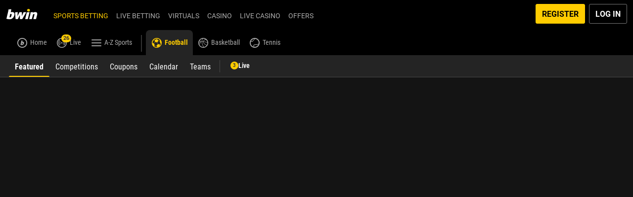

--- FILE ---
content_type: text/css
request_url: https://www.bwin.com/ClientDist/browser/bwin-dark/themes-bwin-dark-system-colors-v2.e66521cf239a.css
body_size: 1681
content:
.content-message-container{--content-msg-bg-color:#242424;--content-msg-border-color:var(--theme-info);--content-msg-font-size:var(--theme-txt-md-font-size);--content-msg-icon-font-size:1rem;--content-msg-icon-margin:var(--site-spacer-s);--content-msg-icon-close-top:2px;--content-msg-icon-top:calc(var(--content-msg-icon-font-size) - var(--content-msg-font-size));--content-msg-padding:var(--site-spacer-m);--content-msg-text-color:var(--theme-body-txt);--content-msg-validation-icon-bg-color:var(--theme-info);--content-msg-validation-icon-color:var(--theme-info);--content-msg-local-ui-icon-size:calc(1rem + var(--site-spacer-s)*2)}.content-message-container .ui-icon,.content-message-container vn-icon{--local-ui-icon-size:var(--content-msg-local-ui-icon-size);--local-ui-icon-width:calc(1rem + var(--site-spacer-s)*2);color:var(--theme-body-txt);height:auto;padding:0 0 0 var(--site-spacer-s);top:var(--content-msg-icon-close-top);width:var(--local-ui-icon-width);order:3;justify-content:flex-end;align-self:flex-start;line-height:22px;display:flex;position:relative}.content-message-container .ui-icon:has(.fast-svg),.content-message-container vn-icon:has(.fast-svg){--local-ui-icon-width:auto}.content-message-container vn-icon{--vn-icon-size:.875rem;box-sizing:content-box}.content-message-container .content-message,.content-message-container .content-message-lg{background:var(--content-msg-bg-color);border:0;border-left:var(--border-left-width,0)solid var(--content-msg-border-color);color:var(--content-msg-text-color);font-size:var(--content-msg-font-size);padding:var(--content-msg-padding);align-items:flex-start;display:flex;position:relative}.content-message-container .content-message[class^=theme-]:before,.content-message-container .content-message[class*=\ theme-]:before,.content-message-container .content-message-lg[class^=theme-]:before,.content-message-container .content-message-lg[class*=\ theme-]:before{color:var(--content-msg-validation-icon-color);font-size:var(--content-msg-icon-font-size);margin-right:var(--content-msg-icon-margin);top:var(--content-msg-icon-top);position:relative}.content-message-container .content-message.theme-success-i,.content-message-container .content-message.theme-check:before,.content-message-container .content-message-lg.theme-success-i,.content-message-container .content-message-lg.theme-check:before{background:var(--content-msg-validation-icon-bg-color);color:var(--color-white);border-radius:50%;padding:2px;font-size:14px}.content-message-container .success{--border-left-width:4px;--content-msg-bg-color:var(--theme-success-bg);--content-msg-border-color:var(--theme-success);--content-msg-validation-icon-bg-color:var(--theme-success);--content-msg-validation-icon-color:var(--theme-success);border-radius:4px}.content-message-container .error{--border-left-width:4px;--content-msg-bg-color:var(--theme-danger-bg);--content-msg-border-color:var(--theme-error);--content-msg-validation-icon-bg-color:var(--theme-error);--content-msg-validation-icon-color:var(--theme-error);border-radius:4px}.content-message-container .warning{--border-left-width:4px;--content-msg-bg-color:var(--theme-warning-bg);--content-msg-border-color:var(--theme-warning);--content-msg-validation-icon-bg-color:var(--theme-warning);--content-msg-validation-icon-color:var(--theme-warning);border-radius:4px}.content-message-container .info{--border-left-width:4px;--content-msg-bg-color:var(--theme-info-bg);--content-msg-border-color:var(--theme-info);--content-msg-validation-icon-bg-color:var(--theme-info);--content-msg-validation-icon-color:var(--theme-info);border-radius:4px}.content-message-container .info .page-matrix,.content-message-container .info .message-icon,.content-message-container .info .message-icon:before{color:inherit}.content-message-container .bg-primary{--content-msg-text-color:var(--color-black);background-color:var(--theme-cta-01)!important}.content-message-container .bg-primary .ui-icon{color:var(--color-black)}.content-message-container .text-white .pc-text,.content-message-container .text-white .pc-richtext,.content-message-container .text-white .ui-icon,.content-message-container .text-white vn-icon,.content-message-container .text-white .claim{color:inherit}.content-message-container .page-matrix{flex:1}.content-message-container .pc-txt a:not(.btn):not(.message-close):not(.offer-button):not(.footer-content-message-text){font-weight:400;text-decoration:underline;color:inherit!important}.content-message-container .pc-txt h1,.content-message-container .pc-txt h2,.content-message-container .pc-txt h3,.content-message-container .pc-txt h4,.content-message-container .pc-txt h5,.content-message-container .pc-txt h6,.content-message-container .pc-richtext h1,.content-message-container .pc-richtext h2,.content-message-container .pc-richtext h3,.content-message-container .pc-richtext h4,.content-message-container .pc-richtext h5,.content-message-container .pc-richtext h6{color:inherit;margin-top:0}.content-message-container p{font-size:var(--content-msg-font-size);line-height:inherit;flex:1;margin:0;padding:0}.content-message-container .content-message-lg{--content-msg-font-size:var(--theme-txt-2xl-font-size);--content-msg-padding:var(--site-spacer-m)var(--site-spacer);margin:0}.content-message-container .content-message-lg p{font-size:inherit}.content-message-container .content-message-lg.info{padding:var(--site-spacer-m)}.content-message-container .content-message-lg [class*=theme-]~p{display:inline-block}vn-header-messages .content-message-container .content-message{border-radius:0}.form-base .m2-validation-messages.theme-success-i{background-color:var(--theme-success-bg);border-color:var(--theme-success);color:var(--theme-body-txt)}.form-base .m2-validation-messages.theme-success-i:before{color:var(--theme-success)}.form-base .m2-validation-messages.theme-error-i{background-color:var(--theme-danger-bg);border-color:var(--theme-danger);color:var(--theme-body-txt)}.form-base .m2-validation-messages.theme-error-i:before{color:var(--theme-danger)}.form-base .m2-validation-messages>span:not(.validation-hints-with-emoji__message){background-color:var(--theme-info-bg);border:0;border-color:var(--theme-info);color:var(--theme-body-txt);margin-top:var(--site-spacer-xs);padding:var(--site-spacer-m);border-style:solid;border-left-width:4px;border-radius:4px;width:100%;font-size:.8125rem;display:inline-block}.form-base .custom-valid>span:not(.validation-hints-with-emoji__message){background-color:var(--theme-success-bg);border-color:var(--theme-success)}.form-base .custom-error{color:var(--theme-error)}.form-base .custom-error:before{content:""}.form-base .custom-error>span:not(.validation-hints-with-emoji__message){background-color:var(--theme-danger-bg);border-color:var(--theme-error)}.loginplugin p,.loginplugin ul,.loginplugin li,.loginplugin [class*=validation-messages]{text-align:left}.loginplugin a u{color:#1284e0}.toast{border-radius:3px;box-shadow:0 0 2px #acacac}.toast.toast-info,.toast.toast-success,.toast.toast-warning,.toast.toast-error,.toast.toast-default{--toast-bg-color:var(--theme-info-bg);--toast-color:var(--theme-info);background-color:var(--toast-bg-color);border:0;border-color:var(--toast-color);box-shadow:none;color:var(--theme-body-txt);padding:var(--site-spacer-m);border-style:solid;border-left-width:4px;border-radius:4px}.toast.toast-default{--toast-color:var(--theme-brand-03)}.toast.toast-success{--toast-bg-color:var(--theme-success-bg);--toast-color:var(--theme-success)}.toast.toast-warning{--toast-bg-color:var(--theme-warning-bg);--toast-color:var(--theme-warning)}.toast.toast-error{--toast-bg-color:var(--theme-danger-bg);--toast-color:var(--theme-error)}.toast{--toast-v3-bg-color:var(--color-white);--toast-v3-color:var(--color-black);--toast-v3-close-button-color:#adadad;background-color:var(--toast-v3-bg-color);color:var(--toast-v3-color);background-position:15px;background-repeat:no-repeat;border-radius:3px}.toast.toast-info,.toast.toast-success,.toast.toast-warning,.toast.toast-error,.toast.toast-default{--toast-v3-bg-color:var(--theme-info-bg);border:0;border-color:var(--toast-v3-color);box-shadow:none;color:var(--theme-body-txt);padding:var(--site-spacer-m);border-style:solid;border-left-width:4px;border-radius:4px}.toast.toast-info .toast-message,.toast.toast-success .toast-message,.toast.toast-warning .toast-message,.toast.toast-error .toast-message,.toast.toast-default .toast-message{font-size:14px;line-height:20px}.toast.toast-default{--toast-v3-color:var(--theme-brand-03)}.toast.toast-default:before{color:var(--toast-v3-color)}.toast.toast-info{--toast-v3-color:var(--theme-info);--toast-v3-close-button-color:var(--color-white)}.toast.toast-success{--toast-v3-bg-color:var(--theme-success-bg);--toast-v3-color:var(--theme-success)}.toast.toast-warning{--toast-v3-bg-color:var(--theme-warning-bg);--toast-v3-color:var(--theme-warning)}.toast.toast-error{--toast-v3-bg-color:var(--theme-danger-bg);--toast-v3-color:var(--theme-error)}.toast.toast-dark{color:var(--color-white);--toast-v3-close-button-color:var(--color-white);background-color:#000}.toast.toast-icon{padding-left:var(--site-spacer-6xl)}.toast.toast-icon:before{color:var(--toast-v3-color);left:var(--site-spacer);position:absolute;top:50%;transform:translateY(-50%)}.toast.toast-with-img{--toast-v3-close-button-color:var(--color-white)}.toast.toast-browser{background-color:var(--color-black);color:var(--color-white);min-width:353px}.toast.toast-coin-economy-reward .toast-close-button{color:var(--theme-body);margin:var(--site-spacer-m);font-size:10px;display:flex}.toast.toast-coin-economy-reward.toast-icon{padding-left:var(--site-spacer-3xl)}.toast.toast-coin-economy-reward.toast-icon:before{left:var(--site-spacer-s);top:var(--site-spacer-xl)}.toast-close-button{color:var(--toast-v3-close-button-color)}.validation-hints{background-color:var(--theme-info-bg);border:0;border-color:var(--theme-info);color:var(--theme-body-txt);margin-top:var(--site-spacer-xs);padding:var(--site-spacer-m);border-style:solid;border-left-width:4px;border-radius:4px;font-size:12px;line-height:1.5}.validation-hints ul{margin-top:var(--site-spacer-m)}.validation-hints .text-success,.validation-hints .text-info,.validation-hints .text-danger{color:var(--theme-body-txt)!important}input.ng-valid~lh-validation-hint>.validation-hints{background-color:var(--theme-success-bg);border-color:var(--theme-success)}input.ng-invalid.ng-dirty~lh-validation-hint>.validation-hints{background-color:var(--theme-danger-bg);border-color:var(--theme-danger)}input.ng-invalid.ng-dirty~pt-reg-email lh-validation-hint>.validation-hints{background-color:var(--theme-info-bg);border-color:var(--theme-info)}

--- FILE ---
content_type: text/javascript
request_url: https://www.bwin.com/ClientDist/browser/sports-mdcatd7k.js
body_size: -281
content:
import{init_main_VKSUD2QT as i}from"./chunk-cn6ps1bm.js";i();


--- FILE ---
content_type: application/javascript
request_url: https://abtest-ld-v2.s3.eu-north-1.amazonaws.com/LD-Prod/LaunchDarkly_setup.js
body_size: 21122
content:
(function () {
  "use strict";
  window.entain = window.entain || {};
  window.entain.abtest = window.entain.abtest || {
    config: {
      "betmgm.com": {
        clientSideID: "68072472e0d14c08e3e4863d",
        cookiebased: false,
      },
      "betboo.com": {
        clientSideID: "65cf5bfc02116c0fc1a0ce37",
        cookiebased: true,
        plr: true,
      },
      "borgataonline.com": {
        clientSideID: "676e5644235a4e095fc89ecd",
        cookiebased: true,
        plr: true,
      },
      "bpremium.de": {
        clientSideID: "673dd83e474ed2086536ec09",
        cookiebased: true,
        plr: true,
      },
      "bwin.be": {
        clientSideID: "65e04e0261aea5105cf05e87",
        cookiebased: true,
        plr: true,
      },
      "bwin.dk": {
        clientSideID: "68c912d89813ad09c376253a",
        cookiebased: true,
        plr: true,
      },
      "bwin.co": {
        clientSideID: "65ee9d65d47caa0f686984b3",
        cookiebased: true,
        plr: true,
      },
      "bwin.com": {
        clientSideID: "656dbeaeff154910a031938c",
        cookiebased: true,
        plr: true,
      },
      "bwin.de": {
        clientSideID: "65e047918a6ce11031749aca",
        cookiebased: true,
        plr: true,
      },
      "bwin.es": {
        clientSideID: "65eefe8d3c79890f9533452c",
        cookiebased: true,
        plr: true,
      },
      "bwin.gr": {
        clientSideID: "66d70a3647c8f51055c6aaf5",
        cookiebased: true,
        plr: true,
      },
      "bwin.pt": {
        clientSideID: "65f17dc9ed3a9f0f307f2bfc",
        cookiebased: true,
        plr: true,
      },
      "bwin.mx": {
        clientSideID: "666835f706edc01008a19ef4",
        cookiebased: true,
        plr: true,
      },
      "coral.co.uk": {
        clientSideID: "65df269c432a9810141fb09e",
        cookiebased: true,
        plr: true,
      },
      "foxybingo.com": {
        clientSideID: "6633513f85e6631029978809",
        cookiebased: true,
        plr: true,
      },
      "galabingo.com": {
        clientSideID: "66051b209d73330f1a37dca6",
        cookiebased: true,
        plr: true,
      },
      "ladbrokes.com": {
        clientSideID: "659d0c5afb5feb0fc1d56c24",
        cookiebased: true,
        plr: true,
      },
      // "partycasino.com": {
      //   clientSideID: "65ae617f80ff1f1023e007ed",
      //   cookiebased: false,
      //   plr: true,
      // },
      "sportingbet.com": {
        clientSideID: "65d6d82a96e60210370859e9",
        cookiebased: true,
        plr: true,
      },
      "sportingbet.bet.br": {
        clientSideID: "67ac597a3fcc8909b4086a43",
        cookiebased: true,
        plr: true,
      },
      "sportingbet.co.za": {
        clientSideID: "65ddcfec48a0fc0fb614afd5",
        cookiebased: true,
        plr: true,
      },
      "sportingbet.ro": {
        clientSideID: "65eaeaaafe15ad0f946db828",
        cookiebased: true,
        plr: true,
      },
      "sportsinteraction.com": {
        clientSideID: "672c938882b35a08169ff527",
        cookiebased: true,
        plr: true,
      },
    },
    getLDConfig: function () {
      if(location.hostname.includes("betmgm") ) {
        let array = location.hostname.split(".");
        let domain2l = array.slice(array.length - 2).join(".");
        let props = window.entain.abtest.config;
        return  props[domain2l] || props["default"];
      } else {
        let array = location.hostname.split(".");
        let domain3l = array.slice(array.length - 3).join(".");
        let domain2l = array.slice(array.length - 2).join(".");
        let props = window.entain.abtest.config;
        return props[domain3l] || props[domain2l] || props["default"];
      }
    },
    getLabel: function () {
      if (
        // location.hostname.includes("betmgm") ||
        location.hostname.includes("coral") ||
        location.hostname.includes("sportingbet.co.za") ||
        location.hostname.includes("sportingbet.bet.br")
      ) {
        let array = location.hostname.split(".");
        let domain3l = array.slice(array.length - 3).join("-");
        return domain3l;
      }
      let array = location.hostname.split(".");
      let domain3l = array.slice(array.length - 2).join("-");
      return domain3l;
    },
  };
})();

if (!(window.gss && window.gss.isDataLayerDecorated)) {
  window.gss = window.gss || {};
  window.gss.isDataLayerDecorated = true;

  window.dataLayer.push = (function (fn) {
    return function () {
      try {
        var eventDispatch;
        var args = [].slice.call(arguments);
        var eventName = args[0].event
          ? "gss:" + args[0].event.split(".").join("-").toLowerCase()
          : "";
        var eventData =
          eventName === "gss:pageview"
            ? window.dataLayer[window.dataLayer.length - 1]
            : {};

        if (eventName) {
          eventDispatch = new CustomEvent(eventName, eventData);
          document.dispatchEvent(eventDispatch);
        } // eslint-disable-next-line no-empty
      } catch (err) {
      } finally {
        // eslint-disable-next-line no-unsafe-finally
        return fn.apply(this, arguments);
      }
    };
  })(window.dataLayer.push);
}
var cookie = (function () {
  "use strict";
  var n = function n(k, o, t) {
    var c = function c(p) {
      return String(p).replace(/[,;"\\=\s%]/g, function (l) {
        // Regex performed  better than string manipulation
        return encodeURIComponent(l);
      });
    };

    let array = location.hostname.split(".");
    let domain3l = array.slice(array.length - 3).join(".");
    let domain2l = array.slice(array.length - 2).join(".");
    let e = entain.abtest.config[domain3l] ? domain3l : domain2l;
    var a = new Date(Date.now() + 24 * 24 * 60 * 60 * 1000).toUTCString();
    document.cookie = ""
      .concat(c(k), "=")
      .concat(c(o), ";secure;expires=")
      .concat(a, ";path=/;domain=")
      .concat(e);
  };

  return {
    set: n,
    get: function (name) {
      const value = "; " + document.cookie;
      const parts = value.split("; " + name + "=");
      if (parts.length === 2) {
        return parts.pop().split(";").shift();
      }
      return "";
    },
    remove: function remove(o) {
      n(o, "", -1);
    },
    version: "1.0.0",
  };
})();

window.entain.abtest.utils = {
  createCampaign: function (campaignName) {
    function render() {
      const detail = ldclient.variationDetail(campaignName, false);
      const reason = detail.reason;
      if (reason.kind === "RULE_MATCH") {
        const OFFER_TYPE = ldclient.variation(campaignName, false);
        if (!document.querySelector("#" + campaignName)) {
          console.log(
            "LD-- flagKey",
            campaignName,
            "--------------- OFFER_TYPE",
            OFFER_TYPE
          );
        } else {
          var removeScript = document.querySelectorAll("#" + campaignName);
          if (removeScript.length > 0) {
            removeScript.forEach((script) => {
              script.parentNode.removeChild(script);
            });
          }
        }
        const file_path = campaignName + "_" + OFFER_TYPE;
        if (!campaignName.includes("content_")) {
          window.entain.abtest.utils.createScript(
            campaignName,
            `experiments/${
              window.entain.abtest.getLabel() +
              "/" +
              campaignName +
              "/" +
              file_path
            }`
          );
        } else {
          window.entain.abtest.utils.createScript(
            campaignName,
            `content_campaigns/${
              window.entain.abtest.getLabel() +
              "/" +
              campaignName +
              "/" +
              file_path
            }`
          );
        }
      }
    }

    const ldclient = window.entain.abtest.utils.initializeLD();
    ldclient.on("ready", render);
    ldclient.close();
  },

  initilializeCampaign: function (cookiename, campaignLoadingTime) {
    // check if campaign already loaded or loading
    if (
      campaignLoadingTime !== null &&
      window.entain.abtest.utils.isCampainLoading(
        cookiename,
        campaignLoadingTime
      )
    ) {
      return null;
    } // removes all dom and event listeners

    window.entain.abtest.utils.removeAllListeners(cookiename);
    window.entain.abtest.utils.removeAllXhrls(cookiename);
    window[cookiename + "interceptors"] = {};
    window[cookiename + "listeners"] = {}; // eslint-disable-next-line consistent-return

    window[cookiename] = {
      setVariable: function setVariable(name, value) {
        this[name] = value;
      },
      getVariable: function getVariable(name) {
        return this[name];
      },
      addEventListener: window.entain.abtest.utils.addEventListener.bind(
        this,
        cookiename
      ),
      addXhrListener: window.entain.abtest.utils.addXhrListener.bind(
        this,
        cookiename
      ),
    };
    return window[cookiename];
  },

  addEventListener: function (cookiename, eventName, callback, selector, args) {
    if (!selector) {
      // eslint-disable-next-line no-param-reassign
      selector = "";
    }
    var key = selector.trim() + eventName;
    var listeners = window[cookiename + "listeners"];
    if (!listeners[key]) {
      listeners[key] = {
        selector: selector,
        eventName: eventName,
        func: function func(event) {
          callback(event, args);
        },
      };
    }
    var element = document;
    if (selector) {
      element = document.querySelector(selector);
      if (!element) {
        return;
      }
    }
    element.addEventListener(eventName, listeners[key].func);
  },

  removeEventListener: function (cookiename, eventName, selector) {
    if (!selector) {
      // eslint-disable-next-line no-param-reassign
      selector = "";
    }
    var listeners = window[cookiename + "listeners"];
    if (!listeners) {
      return;
    }
    var key = selector.trim() + eventName;
    var element = document;
    if (selector) {
      element = document.querySelector(selector);
      if (!element) {
        return;
      }
    }
    element.removeEventListener(
      eventName,
      listeners[key] && listeners[key].func
    );
  },

  addXhrListener: function (cookiename, mkey, url, callback) {
    if (!window[cookiename + "xhrl"]) {
      window[cookiename + "xhrl"] = {};
    }
    var key = mkey;
    var interceptors = window[cookiename + "xhrl"];
    if (!interceptors[key]) {
      interceptors[key] = function (res) {
        if (
          res &&
          res.detail &&
          res.detail.status === 200 &&
          res.detail.url.startsWith(url)
        ) {
          callback(res);
        }
      };
    }
    document.addEventListener("gss:xhr-load", interceptors[key]);
  },

  removeAllListeners: function (cookiename) {
    var listeners = window[cookiename + "listeners"];
    if (listeners && Object.keys(listeners).length) {
      for (var key in listeners) {
        if (Object.hasOwnProperty.call(listeners, key)) {
          var obj = listeners[key];
          var element = document;
          if (obj.selector) {
            element = document.querySelector(obj.selector);
          }
          element && element.removeEventListener(obj.eventName, obj.func);
        }
      }
    }
  },

  removeAllXhrls: function (cookiename) {
    var interceptors = window[cookiename + "xhrl"];
    for (var key in interceptors) {
      if (Object.hasOwnProperty.call(interceptors, key)) {
        document.removeEventListener("gss:xhr-load", interceptors[key], false);
      }
    }
  },

  isCampainLoading: function (cookiename, campaignLoadingTime) {
    if (!window[cookiename + "isLoading"]) {
      window[cookiename + "isLoading"] = true;
      setTimeout(function () {
        window[cookiename + "isLoading"] = false;
      }, campaignLoadingTime || 1000);
      return false;
    }

    return window[cookiename + "isLoading"];
  },

  initializeLD: function () {
    const customerId =
      window.clientConfig.vnClaims[
        "http://api.bwin.com/v3/user/pg/nameidentifier"
      ];
    const context = {
      kind: "multi",
      user: {
        key: customerId ? customerId : "AbTesting",
      },
      abtestpoc: {
        // if key is unique value we can see variant or Control. it key changes then we can see different variants else we cannot see.
        key: window.entain.abtest.utils.cookieRuserBased(),
        abIsMobile: window.clientConfig.vnDevice.isMobile,
        abCountry:
          window.clientConfig.vnClaims[
            "http://schemas.xmlsoap.org/ws/2005/05/identity/claims/country"
          ],
        abLanguage: window.clientConfig.vnPage.languageCode,
        abIsAuthenticated: window.clientConfig.vnUser.isAuthenticated,
        abIsCookie: window.cookie.get("abtest_offerName"),
        abURL: window.location.href,
        abCustomerId: Number(customerId),
        abNewVisitor: window.entain.abtest.utils.getLastVisitor(),
        abTrackerId: window.entain.abtest.utils.getTrackerId(),
        abPathName: window.location.pathname,
        abIsMobileOnly: window.entain.abtest.utils.isMobileOnly(),
      },
    };

    const options = { evaluationReasons: true };
    const ldclient = ABTestLDClient.initialize(
      window.entain.abtest.getLDConfig().clientSideID,
      context,
      options
    );
    return ldclient;
  },

  getLastVisitor: function () {
    if (
      window.entain.abtest.utils.getCookie &&
      window.entain.abtest.utils.getCookie("lastVisitor")
    ) {
      return false;
    }
    return true;
  },

  getTrackerId: function () {
    return (
      window.entain.abtest.utils.getCookie &&
      window.entain.abtest.utils.getCookie("trackerId")
    );
  },

  cookieRuserBased: function () {
    if (
      !window.entain.abtest.getLDConfig().cookiebased &&
      window.clientConfig.vnUser.isAuthenticated
    ) {
      return window.clientConfig.vnUser.customerId;
    } else {
      return (
        window.entain.abtest.utils.getCookie &&
        decodeURIComponent(window.entain.abtest.utils.getCookie("_ldId"))
      );
    }
  },

  createScript: function (id, file_path) {
    if (document.getElementById(id)) {
      var removeScript = document.querySelectorAll("#" + id);
      if (removeScript.length > 0) {
        removeScript.forEach((script) => {
          script.parentNode.removeChild(script);
        });
      }
    }
    let script = document.createElement("script");
    script.id = id;
    let url = `https://abtest-ld-v2.s3.eu-north-1.amazonaws.com/${file_path}.js`;
    script.setAttribute("src", url);
    document.head.appendChild(script);
    if (
      (file_path.includes("experiments") || file_path.includes("content_")) &&
      !file_path.includes("abtest-generation")
    ) {
      let link = document.createElement("link");
      link.rel = "stylesheet";
      link.type = "text/css";
      link.id = id;
      link.href = `https://abtest-ld-v2.s3.eu-north-1.amazonaws.com/${file_path}.css`;
      document.head.appendChild(link);
    }
  },

  waitFor: function (condition, callback, timeout, fallback) {
    var stopTime = typeof timeout === "number" ? timeout : 7000;
    var stop = false;

    window.setTimeout(function () {
      stop = true;
    }, stopTime);

    return function _innerWaitFor() {
      var value = condition();
      if (stop) {
        fallback && fallback();
        return null;
      }
      if (value) return callback(value);
      return window.setTimeout(_innerWaitFor, 250);
    };
  },

  getCookie: function (name) {
    const value = "; " + document.cookie;
    const parts = value.split("; " + name + "=");
    if (parts.length === 2) {
      return parts.pop().split(";").shift();
    }
    return "";
  },

  sendCampaignLoadMetric: function (campaignName, OFFER_TYPE) {
    window.entain.abtest.utils.waitFor(
      function () {
        return (
          window.dataLayer &&
          window.dataLayer.filter((obj) => obj.event == "gtm.load").length > 0
        );
      },
      function () {
        if (
          !window.entain.abtest.utils
            .getCookie("gvc_expt")
            ?.includes(campaignName)
        ) {
          setAnalyticsIntegration(campaignName, OFFER_TYPE);
          window.entain.abtest.utils.sendMetric(
            "LD--load metric",
            campaignName,
            { event: "Event.Clicks", ActionEvent: "load" }
          );
        } else {
          setAnalyticsIntegration(campaignName, OFFER_TYPE);
        }
      },
      60000
    )();

    function setAnalyticsIntegration(CAMPAIGN, VARIANT) {
      var sep = ";";
      var experience = CAMPAIGN + ":" + VARIANT;
      var cookieVal = decodeURIComponent(cookie.get("gvc_expt") || "");
      var storedExperiences = cookieVal.split(sep);
      var uniqueExperiences = [];
      uniqueExperiences = storedExperiences.filter(function (ex) {
        var expName = CAMPAIGN + ":";
        return ex !== "" && !ex.startsWith(expName);
      });
      uniqueExperiences.push(experience);
      cookie.set("gvc_expt", uniqueExperiences.join(sep));
    }
  },

  // returns Mobile and Ipad
  isMobile: function () {
    return /Android|webOS|iPhone|iPad|iPod|BlackBerry|IEMobile|Opera Mini/i.test(
      navigator.userAgent
    );
  },

  // returns only Mobile and without Ipad
  isMobileOnly: function () {
    return /Android|webOS|iPhone|iPod|BlackBerry|IEMobile|Opera Mini/i.test(
      navigator.userAgent
    );
  },

  sendMetric: function (eventDetails, campaignName, props) {
    window.entain.abtest.utils.trackMetric({
      EventDetails: eventDetails,
      CategoryEvent: "a/b test",
      LabelEvent: "LD--" + campaignName,
      ...props,
    });
  },

  trackMetric: function (props) {
    if (!window.dataLayer) {
      return;
    }
    window.dataLayer.push({
      event: props.event || "Event.Clicks",
      "component.EventDetails": props.EventDetails || "not applicable",
      "component.CategoryEvent": props.CategoryEvent || "a/b test",
      "component.LabelEvent": props.LabelEvent || "not applicable",
      "component.ActionEvent": props.ActionEvent || "not applicable",
      "component.PositionEvent": props.PositionEvent || "not applicable",
      "component.URLClicked": cookie?.get("_ldId") || "not applicable",
      "component.LocationEvent": props.LocationEvent || "not applicable",
    });
  },

  createGenarationScript: function () {
    const file_path = "experiments/abtest-generation_prod";
    window.entain.abtest.utils.createScript(
      "generationCampaignList",
      file_path
    );
    const ldclient = window.entain.abtest.utils.initializeLD();

    document.querySelector(
      `script[src="https://abtest-ld-v2.s3.eu-north-1.amazonaws.com/experiments/abtest-generation_prod.js"]`
    ).onload = () => {
      window.entain.abtest.utils.waitFor(
        function () {
          const allCampaigns = ldclient.allFlags();
          return Object.keys(allCampaigns).length > 0;
        },
        function () {
          let allCampaigns = ldclient.allFlags();
          for (const campaignName in allCampaigns) {
            const list = window.entain.abtest.utils.generation;
            const detail = ldclient.variationDetail(campaignName, false);
            const reason = detail.reason;
            if (reason.kind === "RULE_MATCH") {
              if (!list.content_campaign_list.includes(campaignName)) {
                window.entain.abtest.utils.createCampaign(campaignName);
              }
            }
          }
        },
        30000
      )();
    };
    window.GSS = window.entain.abtest.utils; // Assigning this as Developers are adjusted to previous code.
  },
};

if (typeof ABTestLDClient != "undefined") {
  if (window.entain.abtest.getLDConfig()) {
    window.entain.abtest.utils.waitFor(
      function () {
        return window && window.clientConfig && window.clientConfig.vnClaims;
      },
      function () {
        // First function to load
        if (!cookie.get("_ldId")) {
          cookie.set("_ldId", "ld-" + new Date().getTime(), 24);
        }
        var removeScript = document.querySelectorAll("#generationCampaignList");
        if (removeScript.length > 0) {
          removeScript[0].parentNode.removeChild(removeScript[0]);
        }
        window.entain.abtest.utils.createGenarationScript();
      },
      50000
    )();
  }
}
